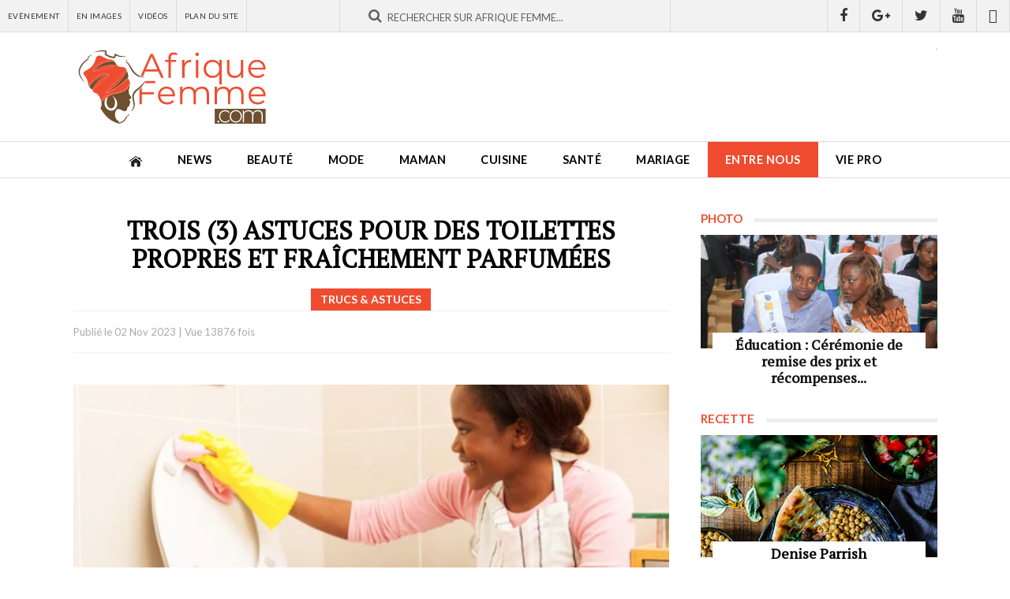

--- FILE ---
content_type: text/html; charset=utf-8
request_url: https://afriquefemme.com/fr/entre-nous/trucs-astuces/23861-trois-3-astuces-pour-des-toilettes-propres-et-fraichement-parfumees
body_size: 13232
content:

<!DOCTYPE HTML>
<html lang="fr-fr" dir="ltr"  data-config='{"twitter":0,"plusone":0,"facebook":0,"style":"2018"}'>

<head>
	<meta http-equiv="X-UA-Compatible" content="IE=edge">
	<meta name="HandheldFriendly" content="True" />
	<meta name="viewport" content="width=device-width, initial-scale=1.0, maximum-scale=1.0, user-scalable=no" />
	<meta name="apple-mobile-web-app-capable" content="yes">
	<meta name="apple-mobile-web-app-status-bar-style" content="white">
	<meta name="format-detection" content="telephone=no">
	<link rel="icon" type="image/png" sizes="32x32" href="/templates/af/favicon-32x32.png?v=476YdqGwyN">
	<link rel="icon" type="image/png" sizes="16x16" href="/templates/af/favicon-16x16.png?v=476YdqGwyN">
	<link rel="manifest" href="/templates/af/site.webmanifest?v=476YdqGwyN">
	<link rel="mask-icon" href="/templates/af/safari-pinned-tab.svg?v=476YdqGwyN" color="#5bbad5">
	<link rel="shortcut icon" href="/templates/af/favicon.ico?v=476YdqGwyN">
	<meta name="apple-mobile-web-app-title" content="Afrique Femme">
	<meta name="application-name" content="Afrique Femme">
	<meta name="msapplication-TileColor" content="#da532c">
	<meta name="theme-color" content="#ffffff">
	<link rel="apple-touch-icon" sizes="180x180" href="/templates/af/apple-touch-icon.png?v=476YdqGwyN">
	<link rel="apple-touch-icon-precomposed" href="/templates/af/apple-touch-icon.png">	

	<meta charset="utf-8" />
	<base href="https://afriquefemme.com/fr/entre-nous/trucs-astuces/23861-trois-3-astuces-pour-des-toilettes-propres-et-fraichement-parfumees" />
	<meta name="keywords" content="beauté afrique, beauté africaine, Maman afrique, Maman africaine, Femmes leaders afrique, Femmes leaders africaine, Mariage afrique, Mariage africaine, Vidéos femme afrique, Vidéos femme africaine, Maquillage afrique, Maquillage africaine, assiette afrique, assiette africaine, cusine afrique, cusine africaine" />
	<meta name="description" content="Maintenir des toilettes propres et qui sentent bon est essentiel pour créer un environnement agréable dans votre maison. Dans cet article, nous vous présento..." />
	<title>Trois (3) astuces pour des toilettes propres et fraîchement parfumées - afriquefemme.com</title>
	<link href="/templates/af/favicon.ico" rel="shortcut icon" type="image/vnd.microsoft.icon" />
	<link href="/media/cck/css/cck.css" rel="stylesheet" />
	<link href="https://afriquefemme.com/media/joomgallery/css/joom_settings.css" rel="stylesheet" />
	<link href="https://afriquefemme.com/media/joomgallery/css/joomgallery.css" rel="stylesheet" />
	<script src="/media/jui/js/jquery.min.js?46f6606883020ede1e86c533ac2692db"></script>
	<script src="/media/jui/js/jquery-noconflict.js?46f6606883020ede1e86c533ac2692db"></script>
	<script src="/media/jui/js/jquery-migrate.min.js?46f6606883020ede1e86c533ac2692db"></script>
	<script src="/media/cck/js/cck.core-3.18.2.min.js"></script>
	<script>
JCck.Core.baseURI = "";JCck.Core.sourceURI = "https://afriquefemme.com";
	</script>
	<meta property="fb:app_id" content="271086940251342" />
	<meta property="fb:admins" content="1545380076,1667417734,1305191286,100001050979960,576901556,100001220619613" />
	<meta name="twitter:title" content="Trois (3) astuces pour des toilettes propres et fraîchement parfumées"/>
	<meta name="twitter:card" content="summary_large_image"/>
	<meta name="twitter:site" content="@afriquefemme"/>
	<meta name="twitter:creator" content="@afriquefemme"/>
	<meta name="twitter:url" content="https://afriquefemme.com/fr/entre-nous/trucs-astuces/23861-trois-3-astuces-pour-des-toilettes-propres-et-fraichement-parfumees"/>
	<meta name="twitter:description" content="Maintenir des toilettes propres et qui sentent bon est essentiel pour créer un environn..."/>
	<meta name="twitter:image" content="https://afriquefemme.com/images/posts/23861/_thumb1/toilettes.png"/>
	<meta property="og:title" content="Trois (3) astuces pour des toilettes propres et fraîchement parfumées"/>
	<meta property="og:type" content="article"/>
	<meta property="og:email" content="info@afriquefemme.com" />
	<meta property="og:url" content="https://afriquefemme.com/fr/entre-nous/trucs-astuces/23861-trois-3-astuces-pour-des-toilettes-propres-et-fraichement-parfumees"/>
	<meta property="og:image" content="https://afriquefemme.com/images/posts/23861/_thumb1/toilettes.png"/>
	<meta property="og:description" content="Maintenir des toilettes propres et qui sentent bon est essentiel pour créer un environn..."/>



<!-- Start: GPT Sync  Single News + Sidebar -->
<script type='text/javascript'>
 (function() {
   var useSSL = 'https:' == document.location.protocol;
   var src = (useSSL ? 'https:' : 'http:') + '//www.googletagservices.com/tag/js/gpt.js'; 
   document.write('<scr' + 'ipt src="' + src + '"></scr' + 'ipt>');
})(); 
</script>

<script type="text/javascript">
    googletag.cmd.push(function() {
    
    var mapping1 = googletag.sizeMapping().
    addSize([1024, 0], [[1100, 300], [970, 90], [728, 90]]).
    addSize([980, 0], [[970, 90], [728, 90]]).
    addSize([640, 0], [728, 90]). 
    addSize([0, 0], [320, 50]). 
    build();

    var mapping2 = googletag.sizeMapping().
    addSize([1024, 0], [728, 90]). 
    addSize([980, 0], [728, 90]). 
    addSize([640, 0], [468, 60]). 
    addSize([0, 0], [320, 50]). 
    build();


    var mapping3 = googletag.sizeMapping().
    addSize([1024, 0], [0, 00]). 
    addSize([980, 0], [0, 00]). 
    addSize([640, 0], [0, 00]). 
    addSize([0, 0], [0, 0]). 
    build();

    var  mapping4 = googletag.sizeMapping().
    addSize([1024, 0], [300, 600]). 
    addSize([980, 0], [300, 600]). 
    addSize([640, 0], [300, 250]). 
    addSize([0, 0], [200, 200]). 
    build();

    var mapping5 = googletag.sizeMapping().
    addSize([1024, 0], [1, 1]). 
    addSize([980, 0], [1, 1]). 
    addSize([640, 0], []). 
    addSize([0, 0], []). 
    build();

    var mapping6 = googletag.sizeMapping().
    addSize([1024, 0], [600, 500]). 
    addSize([980, 0], [600, 500]). 
    addSize([640, 0], [600, 500]). 
    addSize([0, 0], [320, 480]). 
    build();

    var mapping7 = googletag.sizeMapping().
    addSize([1024, 0], [300, 250]). 
    addSize([980, 0], [300, 250]). 
    addSize([640, 0], [300, 250]). 
    addSize([0, 0], [200, 200]). 
    build();
        
    var gptadslots = [];

    //Adslot 0 declaration
    gptadslots[1] = googletag.defineSlot('/2760456/Afriquefemme.com_RG_ATF_Top_728x90', [[728, 90], [468, 60], [320, 50]], 'div-gpt-ad-1535711022344-0').defineSizeMapping(mapping2).addService(googletag.pubads());

    //Adslot 1 declaration
    gptadslots[2] = googletag.defineSlot('/2760456/Afriquefemme.com_Inner_Page_BTF_Middle_728x9', [[728, 90], [468, 60], [320, 50]], 'div-gpt-ad-1535711022344-1').defineSizeMapping(mapping3).addService(googletag.pubads());

    //Adslot 2 declaration
    gptadslots[3] = googletag.defineSlot('/2760456/Afriquefemme.com_Inner_Page_BTF_Bottom_728x9', [[728, 90], [468, 60], [320, 50]], 'div-gpt-ad-1535711022344-2').defineSizeMapping(mapping2).addService(googletag.pubads());

    //Adslot 3 declaration
    gptadslots[4] = googletag.defineSlot('/2760456/Afriquefemme.com_Inner_Page_BTF_Middle_1100x300', [[1100, 300], [970, 90], [728, 90], [320, 50]], 'div-gpt-ad-1535711022344-3').defineSizeMapping(mapping3).addService(googletag.pubads());

    //Adslot 4 declaration
    gptadslots[5] = googletag.defineSlot('/2760456/Afriquefemme.com_Inner_Page_BTF_Bottom_1100x300', [[1100, 300], [970, 90], [728, 90], [320, 50]], 'div-gpt-ad-1535711022344-4').defineSizeMapping(mapping3).addService(googletag.pubads());

    //Adslot 5 declaration
    gptadslots[6] = googletag.defineSlot('/2760456/Afriquefemme.com_RG_BTF_Right_300x600', [[300, 600], [300, 250], [200, 200]], 'div-gpt-ad-1535711022344-5').defineSizeMapping(mapping4).addService(googletag.pubads());

    //Adslot 6 declaration
    gptadslots[7] = googletag.defineSlot('/2760456/Afriquefemme_com_Inner_page_Habillage', [1, 1], 'div-gpt-ad-1535711022344-6').defineSizeMapping(mapping5).addService(googletag.pubads());

    //Adslot 7 declaration
    gptadslots[8] = googletag.defineSlot('/2760456/Afriquefemme_com_Inner_page_Intro_1x1', [[600, 500], [320, 480]], 'div-gpt-ad-1535711022344-7').defineSizeMapping(mapping6).addService(googletag.pubads());

    //Adslot 8 declaration
    gptadslots[9] = googletag.defineSlot('/2760456/Afriquefemme.com_RG_BTF_Right_300x250', [[300, 250], [200, 200]], 'div-gpt-ad-1535711022344-8').defineSizeMapping(mapping7).addService(googletag.pubads());


    googletag.pubads().enableSyncRendering();
    googletag.pubads().collapseEmptyDivs();
    googletag.pubads().setCentering(true);
    googletag.enableServices();
 });
</script>



<link rel="stylesheet" href="/templates/af/styles/2018/css/theme.css">
<link rel="stylesheet" href="/templates/af/css/custom.css">

<link rel="stylesheet" href="https://d1azc1qln24ryf.cloudfront.net/114779/Socicon/style-cf.css?9ukd8d">

<script src="/templates/af/warp/vendor/uikit/js/uikit.js"></script>
<script src="/templates/af/warp/vendor/uikit/js/components/parallax.js"></script>
<script src="/templates/af/warp/vendor/uikit/js/components/sticky.js"></script>
<script src="/templates/af/warp/vendor/uikit/js/components/lightbox.js"></script>
<script src="/templates/af/js/theme.js"></script>

<script type='text/javascript' src='//platform-api.sharethis.com/js/sharethis.js#property=5bd31b15084b9d001130e4a8&product=inline-share-buttons' async='async'></script>
<!-- Google tag (gtag.js) -->
<script async src="https://www.googletagmanager.com/gtag/js?id=G-DZ23SE7QH4"></script>
<script>
  window.dataLayer = window.dataLayer || [];
  function gtag(){dataLayer.push(arguments);}
  gtag('js', new Date());

  gtag('config', 'G-DZ23SE7QH4');
</script>
</head>

<body class="tm-isblog ">
<div class="content">	
			<div id="tm-topbar" class="tm-topbar uk-clearfix topbar-red wpad uk-hidden-small">
			<div class="tm-topbar-wrapper">
				<div class="">
<div id="af-topbar" class="topbar-content uk-hidden-small">
	<div class="uk-grid uk-grid-small">

					
		<div id="topbar-menu" class="uk-width-small-1-3">
			<div class="uk-panel uk-clearfix">
				<ul class="uk-navbar-nav">
											<li><a href="/fr/news/agenda">Evènement</a></li>
											<li><a href="/fr/news/photos">En Images</a></li>
											<li><a href="/fr/news/videos">Vidéos</a></li>
											<li><a href="/fr/plan-du-site">Plan du site</a></li>
									</ul>
			</div>
		</div>
			

		<div id="topbar-search" class="uk-width-small-1-3">
			<div class="uk-panel"><div class="uk-form uk-search-top-form">
    <div class="uk-form-row">
		<div class="typeahead-container control-group">
			<span class="typeahead-query controls">		
				<form id="search-870-696571a03c805" class="uk-search-form" action="/fr/entre-nous/trucs-astuces" method="post">
				<div class="uk-form-icon uk-width-1-1">
    				<i class="uk-icon-search"></i>
					<input id="afsearch" class="uk-width-1-1" type="text" maxlength="100" name="searchword" placeholder="Rechercher sur Afrique Femme...">
					<input type="hidden" name="task"   value="search">
					<input type="hidden" name="option" value="com_search">
					<input type="hidden" name="Itemid" value="1167">					
				</div>
				</form>
			</span>
		</div>
    </div>
</div></div>
		</div>
		<div id="topbar-social" class="uk-width-small-1-3 uk-text-right">
			<div class="uk-panel"><a href="https://www.facebook.com/AfriqueFemme" title="Retrouvez nous sur Facebook" class="uk-icon uk-icon-facebook" target="_blank"></a><a href="https://plus.google.com/110574840778150316054/posts" title="Suivez nous sur Google+" class="uk-icon uk-icon-google-plus" target="_blank"></a><a href="https://twitter.com/afriquefemme" title="Suivez nous sur Twitter" class="uk-icon uk-icon-twitter" target="_blank"></a><a href="https://www.youtube.com/c/AfriqueFemme" title="Abonnez vous à notre chaine Youtube" class="uk-icon uk-icon-youtube" target="_blank"></a><a href="https://www.dailymotion.com/afriquefemmetv" title="Retrouvez-nous sur Dailymotion" class="uk-icon uk-icon-dailymotion" target="_blank"></a></div>
		</div>		
	</div>
</div></div>			</div>
		</div>
	
		<div id="tm-headerbar" class="tm-headerbar uk-clearfix uk-hidden-small ">
		<div class="uk-container uk-container-center uk-clearfix">
						<a title="Afrique Femme - Le site de la Femme Africaine" class="tm-logo" href="https://afriquefemme.com">
	<img src="/images/_interface/logo-afrique-femme.svg" width="250" height="84" alt="Afrique Femme" /></a>
									<div class="headerbar-right"><!-- Afriquefemme.com_Inner_Page_ATF_Top_728x90-->
	<div class="uk-display-block uk-text-center">
		<div id='div-gpt-ad-1535711022344-0'>
			<script type='text/javascript'>
				googletag.display('div-gpt-ad-1535711022344-0');
			</script>
		</div>
	</div>
	<!-- End AdSlot 0 --></div>
					</div>
	</div>
	
		<nav id="menubar" class="tm-navbar uk-navbar sticky-top" data-uk-sticky="{clsactive:'is_stuck'}">
		<div class="uk-container uk-container-center">
							<ul class="uk-navbar-nav uk-hidden-small"><li><a href="/fr/"><img src="/images/_interface/icon-home.png" alt="Accueil"/></a></li><li class="uk-parent" data-uk-dropdown="{'preventflip':'y'}" aria-haspopup="true" aria-expanded="false"><a href="/fr/news">News</a><div class="uk-dropdown uk-dropdown-navbar uk-dropdown-width-1"><div class="uk-grid uk-dropdown-grid"><div class="uk-width-1-1"><ul class="uk-nav uk-nav-navbar"><li><a href="/fr/news/actualites">Actualités</a></li><li><a href="/fr/news/a-l-ecran">A l'écran</a></li><li><a href="/fr/news/photos">Photos</a></li><li><a href="/fr/news/videos">Vidéos</a></li><li><a href="/fr/news/agenda">Agenda</a></li></ul></div></div></div></li><li class="uk-parent" data-uk-dropdown="{'preventflip':'y'}" aria-haspopup="true" aria-expanded="false"><a href="/fr/beaute">Beauté</a><div class="uk-dropdown uk-dropdown-navbar uk-dropdown-width-1"><div class="uk-grid uk-dropdown-grid"><div class="uk-width-1-1"><ul class="uk-nav uk-nav-navbar"><li><a href="/fr/beaute/maquillage">Maquillage</a></li><li><a href="/fr/beaute/soins-visage-corps">Soins Visage &amp; Corps</a></li><li><a href="/fr/beaute/cheveux">Cheveux</a></li><li><a href="/fr/beaute/coiffure">Modèle de coiffure</a></li></ul></div></div></div></li><li class="uk-parent" data-uk-dropdown="{'preventflip':'y'}" aria-haspopup="true" aria-expanded="false"><a href="/fr/mode">Mode</a><div class="uk-dropdown uk-dropdown-navbar uk-dropdown-width-1"><div class="uk-grid uk-dropdown-grid"><div class="uk-width-1-1"><ul class="uk-nav uk-nav-navbar"><li><a href="/fr/mode/tendances-mode">Tendances mode</a></li><li><a href="/fr/mode/bien-s-habiller">Bien s’habiller</a></li><li><a href="/fr/mode/accessoires">Accessoires</a></li><li><a href="/fr/mode/ils-font-la-mode">Ils font la mode</a></li></ul></div></div></div></li><li class="uk-parent" data-uk-dropdown="{'preventflip':'y'}" aria-haspopup="true" aria-expanded="false"><a href="/fr/maman">Maman</a><div class="uk-dropdown uk-dropdown-navbar uk-dropdown-width-1"><div class="uk-grid uk-dropdown-grid"><div class="uk-width-1-1"><ul class="uk-nav uk-nav-navbar"><li><a href="/fr/maman/desir-d-enfant">Désir d’enfant</a></li><li><a href="/fr/maman/grossesse-maternite">Grossesse &amp; Maternité </a></li><li><a href="/fr/maman/bebe">Bébé</a></li><li><a href="/fr/maman/enfant">Enfant</a></li><li><a href="/fr/maman/ado">Ado</a></li><li><a href="/fr/maman/choisir-un-prenom">Choisir un prénom</a></li></ul></div></div></div></li><li class="uk-parent" data-uk-dropdown="{'preventflip':'y'}" aria-haspopup="true" aria-expanded="false"><a href="/fr/cuisine">Cuisine</a><div class="uk-dropdown uk-dropdown-navbar uk-dropdown-width-1"><div class="uk-grid uk-dropdown-grid"><div class="uk-width-1-1"><ul class="uk-nav uk-nav-navbar"><li><a href="/fr/cuisine/l-equilibre-dans-mon-assiette">L'équilibre dans mon assiette</a></li><li><a href="/fr/cuisine/nos-recettes">Nos recettes</a></li></ul></div></div></div></li><li class="uk-parent" data-uk-dropdown="{'preventflip':'y'}" aria-haspopup="true" aria-expanded="false"><a href="/fr/sante">Santé</a><div class="uk-dropdown uk-dropdown-navbar uk-dropdown-width-1"><div class="uk-grid uk-dropdown-grid"><div class="uk-width-1-1"><ul class="uk-nav uk-nav-navbar"><li><a href="/fr/sante/bien-etre">Bien être</a></li><li><a href="/fr/sante/nutrition">Nutrition</a></li><li><a href="/fr/sante/sexualite">Sexualité</a></li><li><a href="/fr/sante/forme-sport">Forme-Sport</a></li><li><a href="/fr/sante/allodocteur">AlloDocteur</a></li></ul></div></div></div></li><li class="uk-parent" data-uk-dropdown="{'preventflip':'y'}" aria-haspopup="true" aria-expanded="false"><a href="/fr/mariage">Mariage</a><div class="uk-dropdown uk-dropdown-navbar uk-dropdown-width-1"><div class="uk-grid uk-dropdown-grid"><div class="uk-width-1-1"><ul class="uk-nav uk-nav-navbar"><li><a href="/fr/mariage/tout-savoir">Tout savoir…</a></li><li><a href="/fr/mariage/organisation-mariage">Organisation Mariage</a></li><li><a href="/fr/mariage/robe-accessoires-beaute">Robe, accessoires &amp; beauté</a></li><li><a href="/fr/mariage/si-je-suis-invitee">Si je suis invitée…</a></li><li><a href="/fr/mariage/vie-de-couple">Vie de couple</a></li></ul></div></div></div></li><li class="uk-parent uk-active" data-uk-dropdown="{'preventflip':'y'}" aria-haspopup="true" aria-expanded="false"><a href="/fr/entre-nous">Entre nous</a><div class="uk-dropdown uk-dropdown-navbar uk-dropdown-width-1"><div class="uk-grid uk-dropdown-grid"><div class="uk-width-1-1"><ul class="uk-nav uk-nav-navbar"><li><a href="/fr/entre-nous/histoires-vecues">Histoires vécues</a></li><li><a href="/fr/entre-nous/confidences">Confidences</a></li><li class="uk-active"><a href="/fr/entre-nous/trucs-astuces">Trucs &amp; Astuces</a></li></ul></div></div></div></li><li class="uk-parent" data-uk-dropdown="{'preventflip':'y'}" aria-haspopup="true" aria-expanded="false"><a href="/fr/vie-pro">Vie pro</a><div class="uk-dropdown uk-dropdown-navbar uk-dropdown-width-1"><div class="uk-grid uk-dropdown-grid"><div class="uk-width-1-1"><ul class="uk-nav uk-nav-navbar"><li><a href="/fr/vie-pro/african-woman-2-0">African Woman 2.0</a></li><li><a href="/fr/vie-pro/femmes-leaders">Femmes leaders</a></li><li><a href="/fr/vie-pro/travail">Travail</a></li><li><a href="/fr/vie-pro/finances">Finances</a></li><li><a href="/fr/vie-pro/vos-droits">Vos droits</a></li><li><a href="/fr/vie-pro/voyage">Voyage</a></li></ul></div></div></div></li></ul>			
							<a href="#offcanvas" class="uk-navbar-toggle uk-visible-small" data-uk-offcanvas></a>
			
						<div class="uk-navbar-content uk-navbar-center uk-visible-small"><a class="tm-logo-small" href="https://afriquefemme.com">
	<img src="/images/_interface/logo-afrique-femme.svg" width="250" height="84" alt="Afrique Femme" /></a></div>
					</div>		
	</nav>
	
		

	
	
			<div class="uk-container uk-container-center wrapper-site">
			<div id="tm-middle" class="tm-middle uk-grid" data-uk-grid-match data-uk-grid-margin>

										<div class="tm-main uk-width-medium-1-1">

						
												<main id="tm-content" class="tm-content">

							
							<div id="system-message-container">
</div>

<div class="item-page" itemscope itemtype="https://schema.org/Article">
	<meta itemprop="inLanguage" content="fr-FR" />


	
	
	<div itemprop="articleBody">
		
<div id="fb-root"></div>
				<script>(function(d, s, id) {
				  var js, fjs = d.getElementsByTagName(s)[0];
				  if (d.getElementById(id)) {return;}
				  js = d.createElement(s); js.id = id;
				  js.src = "//connect.facebook.net/fr_FR/all.js#xfbml=1&appId=271086940251342";
				  fjs.parentNode.insertBefore(js, fjs);
				}(document, 'script', 'facebook-jssdk'));</script><script src="//platform.twitter.com/widgets.js" type="text/javascript"></script><script type="text/javascript">window.___gcfg = {lang: \'' . fr-FR . '\'};(function() {var po = document.createElement(\'script\'); po.type = \'text/javascript\'; po.async = true;po.src = \'https://apis.google.com/js/plusone.js\';var s = document.getElementsByTagName(\'script\')[0]; s.parentNode.insertBefore(po, s);})();</script><script type="text/javascript">(function() {var po = document.createElement('script'); po.type = 'text/javascript'; po.async = true;po.src = 'https://apis.google.com/js/plusone.js';var s = document.getElementsByTagName('script')[0]; s.parentNode.insertBefore(po, s);})();</script>	
	

	

	

<div id="post-page" class="post-article">

	<div class="page-top-title uk-hidden" data-uk-parallax="{ opacity : '1,0', viewport : '0.8', velocity : '0.2'}">
		<div class="page-top-title-wrapper"><div class="breadcrumbs">
<span class="showHere">Vous êtes ici: </span><a href="/fr/" class="pathway">Accueil</a> &gt; <a href="/fr/entre-nous" class="pathway">Entre nous</a> &gt; <a href="/fr/entre-nous/trucs-astuces" class="pathway">Trucs &amp; Astuces</a> &gt; Trois (3) astuces pour des toilettes propres et fraîchement...</div></div>
	</div>

	<div class="uk-grid-page uk-grid uk-grid-small uk-grid-margin uk-grid-match" data-uk-grid-match="{target:'.uk-panel-sidebar'}">
		
		<div class="uk-width-1-1 uk-width-small-4-6 af-main af-column-page">
			<div class="uk-panel uk-panel-sidebar">
				
				<div class="post-page-wrapper">
					
					<div class="post-top">
						
						<div class="post-title">
							<h1 class="post-title-tag">Trois (3) astuces pour des toilettes propres et fraîchement parfumées</h1>
							<div class="post-category">
								<span class="post-details-cattitle">Trucs & Astuces</span>
							</div>							
						</div>

						<div class="post-meta">
							<div class="uk-grid uk-grid-small uk-grid-margin uk-grid-match" data-uk-grid-match="{target:'.uk-panel'}">
								<div class="uk-width-1-1 uk-width-small-2-5">
									<div class="uk-panel post-meta-infos">
										Publié le <span class="post-details-created">02 Nov 2023</span> | <span class="post-details-hit">Vue 13876 fois</span>
									</div>
								</div>
								<div class="uk-width-1-1 uk-width-small-3-5">
									<div class="uk-panel uk-text-right">
										<div class="sharethis-inline-share-buttons"></div>									</div>
								</div>					
							</div>
						</div>
						
					</div>

					<div class="post-content uk-clearfix">
						<div class="post-content-wrapper">
														<div class="post-image">
								<img class="size-auto" src="https://afriquefemme.com/images/posts/23861/_thumb1/toilettes.png" alt="Trois (3) astuces pour des toilettes propres et fraîchement parfumées" />
							</div>
														<div class="post-texte uk-clearfix">
								<p>Maintenir des toilettes propres et qui sentent bon est essentiel pour créer un environnement agréable dans votre maison. Dans cet article, nous vous présentons trois astuces simples mais efficaces pour garder vos toilettes impeccables et fraîchement parfumées.</p>
<p>Suivez ces conseils pratiques et transformez vos toilettes en un espace propre et accueillant.</p>
<p><strong>1- Nettoyer régulièrement</strong></p>
<p>La première astuce pour des toilettes propres est de les nettoyer régulièrement. Utilisez un nettoyant adapté pour éliminer les taches, les résidus et les bactéries. Commencez par la cuvette, en utilisant une brosse spécialement conçue pour atteindre tous les recoins. N'oubliez pas de nettoyer également les surfaces extérieures de la cuvette, y compris les poignées et les abattants. Ensuite, nettoyez le lavabo, le robinet et les autres surfaces avec un désinfectant approprié. Terminez en passant une lingette désinfectante sur le sol autour des toilettes.</p>
<div style="float:left;margin:15px 20px 15px 0px;"><!-- Afriquefemme.com_RG_BTF_Right_300x250 --><div id="div-gpt-ad-1535711022344-8"><script type="text/javascript">googletag.display("div-gpt-ad-1535711022344-8");</script></div><!-- End AdSlot 8 --></div><p><strong>2- Utiliser des produits désodorisants</strong></p>
<p>Pour garder vos toilettes qui sentent bon, utilisez régulièrement des produits désodorisants. Vous pouvez opter pour des blocs désodorisants suspendus dans la cuvette ou des pastilles désodorisantes placées dans le réservoir d'eau. Ces produits libèrent progressivement un parfum agréable à chaque chasse d'eau, laissant vos toilettes fraîches et parfumées.</p>
<p><strong>3- Ventiler l'espace</strong></p>
<p>La ventilation est une étape essentielle pour éviter les odeurs désagréables dans les toilettes. Assurez-vous d'avoir une bonne circulation d'air ou ouvrez tout simplement les fenêtres de vos toilettes pour les aerer. Cela permettra de minimiser l'humidité et de prévenir l'apparition de mauvaises odeurs. Vous pouvez également utiliser des des bougies parfumées pour ajouter une touche supplémentaire de fraîcheur à l'atmosphère des toilettes.</p>
<p><br />Avoir des toilettes propres et qui sentent bon est à la portée de tous grâce à ces trois astuces simples. Il vous suffit de les mettre en pratique.</p>
<p> </p>							</div>


							
																					<div class="post-footer uk-clearfix">
																	<p class="post_metas mt20">
																			<strong>Ella DJIGUIMDE </strong>																				<br />					

																		</p>
															</div>
														

						</div>
					</div>

					<div class="post-comment">
													<h3 class="module-title"><span>Commentaires</span></h3>
												<div class="post-comment-wrapper">
							<div class="bt_facebook_comment"><fb:comments colorscheme="light" href="https://afriquefemme.com/fr/entre-nous/trucs-astuces/23861-trois-3-astuces-pour-des-toilettes-propres-et-fraichement-parfumees" num_posts="8" order_by="reverse_time" width="auto"></fb:comments></div>	
						</div>
						
					</div>

					<div class="af_module uk-text-center uk-display-block mt20 af-grid-item-modules">
						<div class="uk-panel uk-text-center"><!-- Afriquefemme.com_Inner_Page_BTF_Middle_728x90-->
	<div class="uk-display-block uk-text-center">
		<div id='div-gpt-ad-1535711022344-1'>
			<script type='text/javascript'>
				googletag.display('div-gpt-ad-1535711022344-1');
			</script>
		</div>
	</div>
	<!-- End AdSlot 1 --></div>
					</div>					

															<div class="post-related">
													<h3 class="module-title"><span>Articles similaires</span></h3>
												<div class="post-related-wrapper">
							<div class="uk-grid-related uk-grid uk-grid-small uk-grid-margin uk-grid-match" data-uk-grid-match="{target:'.uk-panel'}">
																	<div class="uk-related-item uk-width-1-1 uk-width-small-1-2">
										<div class="uk-panel">
											<a href="/fr/entre-nous/trucs-astuces/26625-5-astuces-pour-organiser-les-fetes-sans-stress-inutile" title="6 astuces pratiques pour simplifier votre quotidien et mieux profiter de chaque journée">
												<div class="af-related-image">
													<div class="uk-cover" style="background-image: url('/images/posts/26625/jygvb3.jpg');">
														<img class="size-auto" src="https://afriquefemme.com/images/_interface/af_placeholder_photo.png" alt="6 astuces pratiques pour simplifier votre quotidien et mieux profiter de chaque journée" />
													</div>
												</div>
												<div class="af-related-texte">
													<h2>6 astuces pratiques pour simplifier votre quotidien et mieux profiter de chaque journée</h2>
													<div class="af-related-meta">
														<span class="post-related-cattitle"><i class="uk-icon uk-icon-bars"></i> Trucs & Astuces</span>
														<span class="post-related-created"><i class="uk-icon uk-icon-calendar"></i> 22 Déc 2025</span>
														<span class="post-related-hit"><i class="uk-icon uk-icon-eye"></i> 849 fois</span>
													</div>
												</div>
											</a>
										</div>
									</div>
																	<div class="uk-related-item uk-width-1-1 uk-width-small-1-2">
										<div class="uk-panel">
											<a href="/fr/entre-nous/trucs-astuces/26615-comment-organiser-un-demenagement-international-en-afrique-sans-stress" title="Comment organiser un déménagement international en Afrique sans stress">
												<div class="af-related-image">
													<div class="uk-cover" style="background-image: url('/images/posts/26615/jeudi-3.jpg');">
														<img class="size-auto" src="https://afriquefemme.com/images/_interface/af_placeholder_photo.png" alt="Comment organiser un déménagement international en Afrique sans stress" />
													</div>
												</div>
												<div class="af-related-texte">
													<h2>Comment organiser un déménagement international en Afrique sans stress</h2>
													<div class="af-related-meta">
														<span class="post-related-cattitle"><i class="uk-icon uk-icon-bars"></i> Trucs & Astuces</span>
														<span class="post-related-created"><i class="uk-icon uk-icon-calendar"></i> 18 Déc 2025</span>
														<span class="post-related-hit"><i class="uk-icon uk-icon-eye"></i> 1053 fois</span>
													</div>
												</div>
											</a>
										</div>
									</div>
																	<div class="uk-related-item uk-width-1-1 uk-width-small-1-2">
										<div class="uk-panel">
											<a href="/fr/entre-nous/trucs-astuces/26603-creer-un-budget-familial-l-outil-ultime-pour-maitriser-vos-depenses-et-epargner" title="Créer un budget familial : L’outil ultime pour maîtriser vos dépenses et épargner">
												<div class="af-related-image">
													<div class="uk-cover" style="background-image: url('/images/posts/26603/lundi-3.jpg');">
														<img class="size-auto" src="https://afriquefemme.com/images/_interface/af_placeholder_photo.png" alt="Créer un budget familial : L’outil ultime pour maîtriser vos dépenses et épargner" />
													</div>
												</div>
												<div class="af-related-texte">
													<h2>Créer un budget familial : L’outil ultime pour maîtriser vos dépenses et épargner</h2>
													<div class="af-related-meta">
														<span class="post-related-cattitle"><i class="uk-icon uk-icon-bars"></i> Trucs & Astuces</span>
														<span class="post-related-created"><i class="uk-icon uk-icon-calendar"></i> 15 Déc 2025</span>
														<span class="post-related-hit"><i class="uk-icon uk-icon-eye"></i> 1218 fois</span>
													</div>
												</div>
											</a>
										</div>
									</div>
																	<div class="uk-related-item uk-width-1-1 uk-width-small-1-2">
										<div class="uk-panel">
											<a href="/fr/entre-nous/trucs-astuces/26600-organisation-7-astuces-simples-pour-gagner-1-heure-par-jour" title="Organisation : 7 astuces simples pour gagner 1 heure par jour">
												<div class="af-related-image">
													<div class="uk-cover" style="background-image: url('/images/posts/26600/time.jpg');">
														<img class="size-auto" src="https://afriquefemme.com/images/_interface/af_placeholder_photo.png" alt="Organisation : 7 astuces simples pour gagner 1 heure par jour" />
													</div>
												</div>
												<div class="af-related-texte">
													<h2>Organisation : 7 astuces simples pour gagner 1 heure par jour</h2>
													<div class="af-related-meta">
														<span class="post-related-cattitle"><i class="uk-icon uk-icon-bars"></i> Trucs & Astuces</span>
														<span class="post-related-created"><i class="uk-icon uk-icon-calendar"></i> 12 Déc 2025</span>
														<span class="post-related-hit"><i class="uk-icon uk-icon-eye"></i> 1135 fois</span>
													</div>
												</div>
											</a>
										</div>
									</div>
																	<div class="uk-related-item uk-width-1-1 uk-width-small-1-2">
										<div class="uk-panel">
											<a href="/fr/entre-nous/trucs-astuces/26570-maison-10-astuces-naturelles-de-grand-mere-pour-nettoyer-sans-produits-chimique" title="Maison : 10 astuces naturelles de grand-mère pour nettoyer sans produits chimique">
												<div class="af-related-image">
													<div class="uk-cover" style="background-image: url('/images/posts/26570/mmm.jpg');">
														<img class="size-auto" src="https://afriquefemme.com/images/_interface/af_placeholder_photo.png" alt="Maison : 10 astuces naturelles de grand-mère pour nettoyer sans produits chimique" />
													</div>
												</div>
												<div class="af-related-texte">
													<h2>Maison : 10 astuces naturelles de grand-mère pour nettoyer sans produits chimique</h2>
													<div class="af-related-meta">
														<span class="post-related-cattitle"><i class="uk-icon uk-icon-bars"></i> Trucs & Astuces</span>
														<span class="post-related-created"><i class="uk-icon uk-icon-calendar"></i> 03 Déc 2025</span>
														<span class="post-related-hit"><i class="uk-icon uk-icon-eye"></i> 1516 fois</span>
													</div>
												</div>
											</a>
										</div>
									</div>
																	<div class="uk-related-item uk-width-1-1 uk-width-small-1-2">
										<div class="uk-panel">
											<a href="/fr/entre-nous/trucs-astuces/26553-tout-savoir-sur-la-sauce-soja-bienfaits-et-astuces-d-utilisation" title="Tout savoir sur la sauce soja : bienfaits et astuces d’utilisation">
												<div class="af-related-image">
													<div class="uk-cover" style="background-image: url('/images/posts/26553/kkpmmkllll.jpg');">
														<img class="size-auto" src="https://afriquefemme.com/images/_interface/af_placeholder_photo.png" alt="Tout savoir sur la sauce soja : bienfaits et astuces d’utilisation" />
													</div>
												</div>
												<div class="af-related-texte">
													<h2>Tout savoir sur la sauce soja : bienfaits et astuces d’utilisation</h2>
													<div class="af-related-meta">
														<span class="post-related-cattitle"><i class="uk-icon uk-icon-bars"></i> Trucs & Astuces</span>
														<span class="post-related-created"><i class="uk-icon uk-icon-calendar"></i> 28 Nov 2025</span>
														<span class="post-related-hit"><i class="uk-icon uk-icon-eye"></i> 1631 fois</span>
													</div>
												</div>
											</a>
										</div>
									</div>
															</div>				
						</div>
					</div>
					
															<div class="post-related">
						<h3 class="module-title"><span>A Voir aussi</span></h3>
						<div class="post-related-wrapper">
							<div class="uk-grid-related uk-grid uk-grid-small uk-grid-margin uk-grid-match" data-uk-grid-match="{target:'.uk-panel'}">
																	<div class="uk-related-item uk-width-1-1 uk-width-small-1-2">
										<div class="uk-panel">
											<a href="/fr/sante/nutrition/26684-quel-sucre-choisir-pour-les-diabetiques-options-saines-et-conseils-pratiques" title="Quel sucre choisir pour les diabétiques : options saines et conseils pratiques">
												<div class="af-related-image">
													<div class="uk-cover" style="background-image: url('/images/posts/26684/hhkkpppppp.jpg');">
														<img class="size-auto" src="https://afriquefemme.com/images/_interface/af_placeholder_photo.png" alt="Quel sucre choisir pour les diabétiques : options saines et conseils pratiques" />
													</div>
												</div>
												<div class="af-related-texte">
													<h2>Quel sucre choisir pour les diabétiques : options saines et conseils pratiques</h2>
													<div class="af-related-meta">
														<span class="post-related-cattitle"><i class="uk-icon uk-icon-bars"></i> Nutrition</span>
														<span class="post-related-created"><i class="uk-icon uk-icon-calendar"></i> 12 Jan 2026</span>
														<span class="post-related-hit"><i class="uk-icon uk-icon-eye"></i> 403 fois</span>
													</div>
												</div>
											</a>
										</div>
									</div>
																	<div class="uk-related-item uk-width-1-1 uk-width-small-1-2">
										<div class="uk-panel">
											<a href="/fr/maman/grossesse-maternite/26683-fertilite-et-stress-comment-la-pression-de-performance-affecte-votre-grossesse" title="Fertilité et stress : comment la pression de performance affecte votre grossesse">
												<div class="af-related-image">
													<div class="uk-cover" style="background-image: url('/images/posts/26683/pers.jpg');">
														<img class="size-auto" src="https://afriquefemme.com/images/_interface/af_placeholder_photo.png" alt="Fertilité et stress : comment la pression de performance affecte votre grossesse" />
													</div>
												</div>
												<div class="af-related-texte">
													<h2>Fertilité et stress : comment la pression de performance affecte votre grossesse</h2>
													<div class="af-related-meta">
														<span class="post-related-cattitle"><i class="uk-icon uk-icon-bars"></i> Grossesse & Maternité</span>
														<span class="post-related-created"><i class="uk-icon uk-icon-calendar"></i> 12 Jan 2026</span>
														<span class="post-related-hit"><i class="uk-icon uk-icon-eye"></i> 360 fois</span>
													</div>
												</div>
											</a>
										</div>
									</div>
																	<div class="uk-related-item uk-width-1-1 uk-width-small-1-2">
										<div class="uk-panel">
											<a href="/fr/mariage/vie-de-couple/26682-manipulation-emotionnelle-dans-le-couple-reconnaitre-les-signes-et-se-proteger" title="Manipulation émotionnelle dans le couple : reconnaître les signes et se protéger">
												<div class="af-related-image">
													<div class="uk-cover" style="background-image: url('/images/posts/26682/hhklpppppp.jpg');">
														<img class="size-auto" src="https://afriquefemme.com/images/_interface/af_placeholder_photo.png" alt="Manipulation émotionnelle dans le couple : reconnaître les signes et se protéger" />
													</div>
												</div>
												<div class="af-related-texte">
													<h2>Manipulation émotionnelle dans le couple : reconnaître les signes et se protéger</h2>
													<div class="af-related-meta">
														<span class="post-related-cattitle"><i class="uk-icon uk-icon-bars"></i> Vie de couple</span>
														<span class="post-related-created"><i class="uk-icon uk-icon-calendar"></i> 12 Jan 2026</span>
														<span class="post-related-hit"><i class="uk-icon uk-icon-eye"></i> 296 fois</span>
													</div>
												</div>
											</a>
										</div>
									</div>
																	<div class="uk-related-item uk-width-1-1 uk-width-small-1-2">
										<div class="uk-panel">
											<a href="/fr/vie-pro/travail/26681-les-3-erreurs-de-communication-non-verbale-qui-affaiblissent-votre-autorite-au-travail" title="Les 3 erreurs de communication non verbale qui affaiblissent votre autorité au travail">
												<div class="af-related-image">
													<div class="uk-cover" style="background-image: url('/images/posts/26681/opl-31x1.jpg');">
														<img class="size-auto" src="https://afriquefemme.com/images/_interface/af_placeholder_photo.png" alt="Les 3 erreurs de communication non verbale qui affaiblissent votre autorité au travail" />
													</div>
												</div>
												<div class="af-related-texte">
													<h2>Les 3 erreurs de communication non verbale qui affaiblissent votre autorité au travail</h2>
													<div class="af-related-meta">
														<span class="post-related-cattitle"><i class="uk-icon uk-icon-bars"></i> Travail</span>
														<span class="post-related-created"><i class="uk-icon uk-icon-calendar"></i> 12 Jan 2026</span>
														<span class="post-related-hit"><i class="uk-icon uk-icon-eye"></i> 298 fois</span>
													</div>
												</div>
											</a>
										</div>
									</div>
															</div>				
						</div>
					</div>
					

					<div class="af_module uk-text-center uk-display-block mt20 af-grid-item-modules">
						<div class="uk-panel uk-text-center"><!-- Afriquefemme.com_Inner_Page_BTF_Bottom_728x90-->
	<div class="uk-display-block uk-text-center">
		<div id='div-gpt-ad-1535711022344-2'>
			<script type='text/javascript'>
				googletag.display('div-gpt-ad-1535711022344-2');
			</script>
		</div>
	</div>
	<!-- End AdSlot 2 --></div>
					</div>					



				</div>

			</div>
		</div>
        <div class="uk-width-1-1 uk-width-small-2-6 af-sidebar af-column-page">
            <div class="uk-panel uk-panel-sidebar">
              
                            <div class="af-module-sidebar" >
            <div class="uk-panel uk-module-panel">
                
<div class="mod-photos af-modules">
  <div class="mod-photos-wrapper">

    <h3 class="af-module-title"><span>Photo</span></h3>

    <div class="mod-photos-wrapper">

                          <div class="uk-grid-photo-item">
              <div class="uk-panel">
                  <a class="uk-grid-photo-link" href="/fr/news/photos/education-ceremonie-de-remise-des-prix-et-recompenses-des-laureates-de-la-18e-edition-du-concours-miss-mathematique">
                      <div class="uk-cover uk-grid-photo-cover" style="background-image:url('/fr/news/photos/image?view=image&amp;format=raw&amp;type=img&amp;id=5392')">
                          <img class="size-auto uk-grid-photo-image" src="https://afriquefemme.com/images/_interface/af_placeholder_photo.png" alt="Éducation : Cérémonie de remise des prix et récompenses des lauréates de la 18e édition du concours Miss mathématique">    
                      </div>
                      <h2 class="uk-item-title">Éducation : Cérémonie de remise des prix et récompenses...</h2>
                  </a>
              </div>
          </div>


      
      
    </div>
  </div>
</div>    


            </div>
        </div>
                            <div class="af-module-sidebar" >
            <div class="uk-panel uk-module-panel">
                <div class="mod_ext_custom ">
	<div class="mod-recettes af-modules">
	<div class="mod-recettes-wrapper">
		<h3 class="af-module-title"><span>Recette</span></h3>
		<div class="mod-recette-wrapper">
			<script src="https://api.abidjan.net/js/js_pe_af_recette.js" charset="UTF-8" type="text/javascript"></script>
		</div>
	</div>
</div>	<div style="clear:both;"></div>
</div>            </div>
        </div>
                            <div class="af-module-sidebar" >
            <div class="uk-panel uk-module-panel">
                
<div class="mod-agenda af-modules">
	<div class="mod-agenda-wrapper">
		<h3 class="af-module-title"><span>Agenda</span></h3>
		<div class="mod-agenda-wrapper">

						<div class="uk-grid-events uk-grid uk-grid-small uk-grid-margin uk-grid-width-1-1">
								<div class="mod-agenda-item">
					<div class="uk-panel">
						<a href="/fr/news/agenda/26566-fiwa-2026" title="FIWA 2026">
							<div class="uk-grid uk-grid-small uk-grid-margin uk-grid-match" data-uk-grid-match="{target:'.uk-panel'}">
								<div class="uk-width-1-1 uk-width-small-1-4 mod-agenda-image">
									<div class="uk-panel"><img class="size-auto" src="https://afriquefemme.com/images/events/26566/_thumb1/528311187184093638191075764892278579839410419n.jpg" alt=""></div>
								</div>
								<div class="uk-width-1-1 uk-width-small-3-4 mod-agenda-details">
									<div class="uk-panel">
										<div class="uk-vertical-align-middle">
											<span class="mod-agenda-title">FIWA 2026</span>
											<span class="mod-agenda-date">
																																							Du 12 Fév 2026 au 14 Fév 2026																																				</span>
																							<span class="mod-agenda-location">Yanfolila ( Mali)</span>
																					</div>
									</div>
								</div>
							</div>
						</a>
					</div>
				</div>
							</div>
						
		</div>
	</div>
</div>            </div>
        </div>
                            <div class="af-module-sidebar" >
            <div class="uk-panel uk-module-panel">
                

<div class="mod_videos_listing af-modules ">
    <div class="mod_videos_listing_wrapper">
        <div class="mod_videos_listing_top uk-clearfix">
            <h3 class="af-module-title"><span>Vidéos</span></h3>           
        </div>
        <div class="uk-grid-videos uk-grid uk-grid-small uk-grid-margin uk-grid-match" data-uk-grid-match="{target:'.uk-panel'}">
                                    
            <div class="uk-grid-videos-item uk-width-1-1 uk-width-small-1-1">
                <div class="uk-panel">
                    <a class="uk-grid-videos-link" href="/fr/news/videos/video/4eme-edition-du-forum-de-l-insertion-professionnelle-by-afrique-femme">
                        <div class="uk-cover uk-grid-videos-cover uk-position-relative" style="background-image:url('https://img.youtube.com/vi/RweZm7WVp9c/hqdefault.jpg')">
                            <span class="icon-video-play"></span>
                            <img class="size-auto uk-grid-videos-image" src="https://afriquefemme.com/images/_interface/af-placeholder-rectangle.png" alt="4ème édition du Forum de l'Insertion Professionnelle By Afrique Femme">    
                        </div>
                        <h2 class="uk-item-title">4ème édition du Forum de l'Insertion Professionnelle By...</h2>
                    </a>
                </div>
            </div>
                    </div>

    </div>
</div>            </div>
        </div>
                            <div class="af-module-sidebar" >
            <div class="uk-panel uk-module-panel">
                
	<div style="margin: 10px;display: block; border: 1px solid #CCC;border-radius: 10px;padding: 10px;">
<!--<font class="style_titre_moy">Partenaire</font>-->
	<div style="display: block; width: 100%; text-align: center;">
		<a href="https://fr.jooble.org/emploi-maquillage" target="_blank" style="text-decoration: none;">
			<img src="https://fr.jooble.org/css/images/jooble_cvp.svg" border="0" width="109"><span style="display: block; clear: both; color: #4a4a4a; font-size: 14px; line-height: 1.4;">Consulter des offres d'emploi alternance mode</span>
		</a>
	</div>	
</div>            </div>
        </div>
                            <div class="af-module-sidebar" >
            <div class="uk-panel uk-module-panel">
                

	<!-- Afriquefemme.com_RG_BTF_Right_300x600 -->
	<div id='div-gpt-ad-1535711022344-5'>
		<script type='text/javascript'>
			googletag.display('div-gpt-ad-1535711022344-5');
		</script>
	</div>
	<!-- End AdSlot 5 -->

            </div>
        </div>
                            <div class="af-module-sidebar" >
            <div class="uk-panel uk-module-panel">
                
<div class="mod-afm mod-afm-mk">
	<div class="afm-wrapper">
		  <h3 class="uk-text-left"><span>Newsletter</span></h3>
          <p class="mod-afm-hint">Abonnez vous à la newsletter pour recevoir nos articles en exclusivité. C'est gratuit!</p>
          <div class="mailchimp-popup-wrapper">		
			
			<form method="POST" action="https://weblogy.activehosted.com/proc.php" id="_form_622_" class="_form _form_622 _inline-form  _dark uk-form" novalidate>
			  <input type="hidden" name="u" value="622" />
			  <input type="hidden" name="f" value="622" />
			  <input type="hidden" name="s" />
			  <input type="hidden" name="c" value="0" />
			  <input type="hidden" name="m" value="0" />
			  <input type="hidden" name="act" value="sub" />
			  <input type="hidden" name="v" value="2" />
			  <div class="_form-content">

			    <div class="_form_element  uk-form-row uk-width-1-1" >
			      <div class="_field-wrapper uk-form-controls uk-position-relative">
			        <input class="uk-width-1-1" type="text" name="fullname" placeholder="Nom et prénoms" />
			      </div>
			    </div>
			    <div class="_form_element  uk-form-row uk-width-1-1" >
			      <div class="_field-wrapper uk-form-controls uk-position-relative">
			        <input class="uk-width-1-1"  type="text" name="email" placeholder="Votre adresse email" required/>
			      </div>
			    </div>
			    <div class="_button-wrapper uk-width-1-1">
					<button id="_form_622_submit" class="_submit uk-button uk-button-large uk-width-1-1" type="submit">S&#039;abonner</button>
			    </div>
			    <div class="_clear-element"></div>
			  </div>
			  <div class="_form-thank-you" style="display:none;"></div>
			</form>
		</div>
	</div>
</div>

<script type="text/javascript">
window.cfields = [];
window._show_thank_you = function(id, message, trackcmp_url) {
  var form = document.getElementById('_form_' + id + '_'), thank_you = form.querySelector('._form-thank-you');
  form.querySelector('._form-content').style.display = 'none';
  thank_you.innerHTML = message;
  thank_you.style.display = 'block';
  if (typeof(trackcmp_url) != 'undefined' && trackcmp_url) {
    // Site tracking URL to use after inline form submission.
    _load_script(trackcmp_url);
  }
  if (typeof window._form_callback !== 'undefined') window._form_callback(id);
};
window._show_error = function(id, message, html) {
  var form = document.getElementById('_form_' + id + '_'), err = document.createElement('div'), button = form.querySelector('button'), old_error = form.querySelector('._form_error');
  if (old_error) old_error.parentNode.removeChild(old_error);
  err.innerHTML = message;
  err.className = '_error-inner _form_error _no_arrow';
  var wrapper = document.createElement('div');
  wrapper.className = '_form-inner';
  wrapper.appendChild(err);
  button.parentNode.insertBefore(wrapper, button);
  document.querySelector('[id^="_form"][id$="_submit"]').disabled = false;
  if (html) {
    var div = document.createElement('div');
    div.className = '_error-html';
    div.innerHTML = html;
    err.appendChild(div);
  }
};
window._load_script = function(url, callback) {
    var head = document.querySelector('head'), script = document.createElement('script'), r = false;
    script.type = 'text/javascript';
    script.charset = 'utf-8';
    script.src = url;
    if (callback) {
      script.onload = script.onreadystatechange = function() {
      if (!r && (!this.readyState || this.readyState == 'complete')) {
        r = true;
        callback();
        }
      };
    }
    head.appendChild(script);
};
(function() {
  if (window.location.search.search("excludeform") !== -1) return false;
  var getCookie = function(name) {
    var match = document.cookie.match(new RegExp('(^|; )' + name + '=([^;]+)'));
    return match ? match[2] : null;
  }
  var setCookie = function(name, value) {
    var now = new Date();
    var time = now.getTime();
    var expireTime = time + 1000 * 60 * 60 * 24 * 365;
    now.setTime(expireTime);
    document.cookie = name + '=' + value + '; expires=' + now + ';path=/';
  }
      var addEvent = function(element, event, func) {
    if (element.addEventListener) {
      element.addEventListener(event, func);
    } else {
      var oldFunc = element['on' + event];
      element['on' + event] = function() {
        oldFunc.apply(this, arguments);
        func.apply(this, arguments);
      };
    }
  }
  var _removed = false;
  var form_to_submit = document.getElementById('_form_622_');
  var allInputs = form_to_submit.querySelectorAll('input, select, textarea'), tooltips = [], submitted = false;

  var getUrlParam = function(name) {
    var regexStr = '[\?&]' + name + '=([^&#]*)';
    var results = new RegExp(regexStr, 'i').exec(window.location.href);
    return results != undefined ? decodeURIComponent(results[1]) : false;
  };

  for (var i = 0; i < allInputs.length; i++) {
    var regexStr = "field\\[(\\d+)\\]";
    var results = new RegExp(regexStr).exec(allInputs[i].name);
    if (results != undefined) {
      allInputs[i].dataset.name = window.cfields[results[1]];
    } else {
      allInputs[i].dataset.name = allInputs[i].name;
    }
    var fieldVal = getUrlParam(allInputs[i].dataset.name);

    if (fieldVal) {
      if (allInputs[i].type == "radio" || allInputs[i].type == "checkbox") {
        if (allInputs[i].value == fieldVal) {
          allInputs[i].checked = true;
        }
      } else {
        allInputs[i].value = fieldVal;
      }
    }
  }

  var remove_tooltips = function() {
    for (var i = 0; i < tooltips.length; i++) {
      tooltips[i].tip.parentNode.removeChild(tooltips[i].tip);
    }
      tooltips = [];
  };
  var remove_tooltip = function(elem) {
    for (var i = 0; i < tooltips.length; i++) {
      if (tooltips[i].elem === elem) {
        tooltips[i].tip.parentNode.removeChild(tooltips[i].tip);
        tooltips.splice(i, 1);
        return;
      }
    }
  };
  var create_tooltip = function(elem, text) {
    var tooltip = document.createElement('div'), arrow = document.createElement('div'), inner = document.createElement('div'), new_tooltip = {};
    if (elem.type != 'radio' && elem.type != 'checkbox') {
      tooltip.className = '_error';
      arrow.className = '_error-arrow';
      inner.className = '_error-inner';
      inner.innerHTML = text;
      tooltip.appendChild(arrow);
      tooltip.appendChild(inner);
      elem.parentNode.appendChild(tooltip);
    } else {
      tooltip.className = '_error-inner _no_arrow';
      tooltip.innerHTML = text;
      elem.parentNode.insertBefore(tooltip, elem);
      new_tooltip.no_arrow = true;
    }
    new_tooltip.tip = tooltip;
    new_tooltip.elem = elem;
    tooltips.push(new_tooltip);
    return new_tooltip;
  };
  var resize_tooltip = function(tooltip) {
    var rect = tooltip.elem.getBoundingClientRect();
    var doc = document.documentElement, scrollPosition = rect.top - ((window.pageYOffset || doc.scrollTop)  - (doc.clientTop || 0));
    if (scrollPosition < 40) {
      tooltip.tip.className = tooltip.tip.className.replace(/ ?(_above|_below) ?/g, '') + ' _below';
    } else {
      tooltip.tip.className = tooltip.tip.className.replace(/ ?(_above|_below) ?/g, '') + ' _above';
    }
  };
  var resize_tooltips = function() {
    if (_removed) return;
    for (var i = 0; i < tooltips.length; i++) {
      if (!tooltips[i].no_arrow) resize_tooltip(tooltips[i]);
    }
  };
  var validate_field = function(elem, remove) {
    var tooltip = null, value = elem.value, no_error = true;
    remove ? remove_tooltip(elem) : false;
    if (elem.type != 'checkbox') elem.className = elem.className.replace(/ ?_has_error ?/g, '');
    if (elem.getAttribute('required') !== null) {
      if (elem.type == 'radio' || (elem.type == 'checkbox' && /any/.test(elem.className))) {
        var elems = form_to_submit.elements[elem.name];
        if (!(elems instanceof NodeList || elems instanceof HTMLCollection) || elems.length <= 1) {
          no_error = elem.checked;
        }
        else {
          no_error = false;
          for (var i = 0; i < elems.length; i++) {
            if (elems[i].checked) no_error = true;
          }
        }
        if (!no_error) {
          tooltip = create_tooltip(elem, "Veuillez sélectionner une option.");
        }
      } else if (elem.type =='checkbox') {
        var elems = form_to_submit.elements[elem.name], found = false, err = [];
        no_error = true;
        for (var i = 0; i < elems.length; i++) {
          if (elems[i].getAttribute('required') === null) continue;
          if (!found && elems[i] !== elem) return true;
          found = true;
          elems[i].className = elems[i].className.replace(/ ?_has_error ?/g, '');
          if (!elems[i].checked) {
            no_error = false;
            elems[i].className = elems[i].className + ' _has_error';
            err.push("Cocher %s est obligatoire".replace("%s", elems[i].value));
          }
        }
        if (!no_error) {
          tooltip = create_tooltip(elem, err.join('<br/>'));
        }
      } else if (elem.tagName == 'SELECT') {
        var selected = true;
        if (elem.multiple) {
          selected = false;
          for (var i = 0; i < elem.options.length; i++) {
            if (elem.options[i].selected) {
              selected = true;
              break;
            }
          }
        } else {
          for (var i = 0; i < elem.options.length; i++) {
            if (elem.options[i].selected && !elem.options[i].value) {
              selected = false;
            }
          }
        }
        if (!selected) {
          elem.className = elem.className + ' _has_error';
          no_error = false;
          tooltip = create_tooltip(elem, "Veuillez sélectionner une option.");
        }
      } else if (value === undefined || value === null || value === '') {
        elem.className = elem.className + ' _has_error';
        no_error = false;
        tooltip = create_tooltip(elem, "Ce champ est obligatoire.");
      }
    }
    if (no_error && elem.name == 'email') {
      if (!value.match(/^[\+_a-z0-9-'&=]+(\.[\+_a-z0-9-']+)*@[a-z0-9-]+(\.[a-z0-9-]+)*(\.[a-z]{2,})$/i)) {
        elem.className = elem.className + ' _has_error';
        no_error = false;
        tooltip = create_tooltip(elem, "Saisissez une adresse e-mail valide.");
      }
    }
    if (no_error && /date_field/.test(elem.className)) {
      if (!value.match(/^\d\d\d\d-\d\d-\d\d$/)) {
        elem.className = elem.className + ' _has_error';
        no_error = false;
        tooltip = create_tooltip(elem, "Saisissez une date valide.");
      }
    }
    tooltip ? resize_tooltip(tooltip) : false;
    return no_error;
  };
  var needs_validate = function(el) {
    return el.name == 'email' || el.getAttribute('required') !== null;
  };
  var validate_form = function(e) {
    var err = form_to_submit.querySelector('._form_error'), no_error = true;
    if (!submitted) {
      submitted = true;
      for (var i = 0, len = allInputs.length; i < len; i++) {
        var input = allInputs[i];
        if (needs_validate(input)) {
          if (input.type == 'text') {
            addEvent(input, 'blur', function() {
              this.value = this.value.trim();
              validate_field(this, true);
            });
            addEvent(input, 'input', function() {
              validate_field(this, true);
            });
          } else if (input.type == 'radio' || input.type == 'checkbox') {
            (function(el) {
              var radios = form_to_submit.elements[el.name];
              for (var i = 0; i < radios.length; i++) {
                addEvent(radios[i], 'click', function() {
                  validate_field(el, true);
                });
              }
            })(input);
          } else if (input.tagName == 'SELECT') {
            addEvent(input, 'change', function() {
              validate_field(this, true);
            });
          }
        }
      }
    }
    remove_tooltips();
    for (var i = 0, len = allInputs.length; i < len; i++) {
      var elem = allInputs[i];
      if (needs_validate(elem)) {
        if (elem.tagName.toLowerCase() !== "select") {
          elem.value = elem.value.trim();
        }
        validate_field(elem) ? true : no_error = false;
      }
    }
    if (!no_error && e) {
      e.preventDefault();
    }
    resize_tooltips();
    return no_error;
  };
  addEvent(window, 'resize', resize_tooltips);
  addEvent(window, 'scroll', resize_tooltips);
  window._old_serialize = null;
  if (typeof serialize !== 'undefined') window._old_serialize = window.serialize;
  _load_script("//d3rxaij56vjege.cloudfront.net/form-serialize/0.3/serialize.min.js", function() {
    window._form_serialize = window.serialize;
    if (window._old_serialize) window.serialize = window._old_serialize;
  });
  var form_submit = function(e) {
    e.preventDefault();
    if (validate_form()) {
      // use this trick to get the submit button & disable it using plain javascript
      document.querySelector('[id^="_form"][id$="_submit"]').disabled = true;
            var serialized = _form_serialize(document.getElementById('_form_622_'));
      var err = form_to_submit.querySelector('._form_error');
      err ? err.parentNode.removeChild(err) : false;
      _load_script('https://weblogy.activehosted.com/proc.php?' + serialized + '&jsonp=true');
    }
    return false;
  };
  addEvent(form_to_submit, 'submit', form_submit);
})();

</script>            </div>
        </div>
                            <div class="af-module-sidebar" data-uk-sticky="{boundary: true, media: 640, clsactive:'is_stuck'}">
            <div class="uk-panel uk-module-panel">
                

<div class="mod-afs mod-afm-mk">
    <div class="afm-wrapper">
		<h3 class="uk-text-center"><span>Restons connecté</span></h3>
		<ul class="uk-social-list">
								<li><a href="https://www.facebook.com/AfriqueFemme" title="Retrouvez nous sur Facebook" target="_blank"><i class="uk-icon uk-icon-facebook"></i><span>Retrouvez nous sur Facebook</span></a></li>
								<li><a href="https://plus.google.com/110574840778150316054/posts" title="Suivez nous sur Google+" target="_blank"><i class="uk-icon uk-icon-google-plus"></i><span>Suivez nous sur Google+</span></a></li>
								<li><a href="https://twitter.com/afriquefemme" title="Suivez nous sur Twiitter" target="_blank"><i class="uk-icon uk-icon-twitter"></i><span>Suivez nous sur Twiitter</span></a></li>
								<li><a href="https://www.youtube.com/c/AfriqueFemme" title="Abonnez vous à notre chaine Youtube" target="_blank"><i class="uk-icon uk-icon-youtube"></i><span>Abonnez vous à notre chaine Youtube</span></a></li>
								<li><a href="https://www.dailymotion.com/afriquefemmetv" title="Retrouvez-nous sur Dailymotion" target="_blank"><i class="uk-icon uk-icon-dailymotion"></i><span>Retrouvez-nous sur Dailymotion</span></a></li>
				</ul>
	</div>
</div>
            </div>
        </div>
                </div>
        </div>  			
	</div>

</div>			


	</div>

	</div>

						</main>
						
						
					</div>
					
			        				        			        					
				</div>
		</div>
	
	
	
		<footer id="tm-footer" class="tm-footer">
		<div class="tm-footer-wrapper">
			<div class="uk-container uk-container-center">
				
				
				<div class="uk-panel">
<div id="footerbar">
	<div class="footerbar-wrapper">
		<div class="footer-top">
			<div class="footer-top-wrapper">
				<div class="uk-grid uk-grid-small uk-grid-margin uk-grid-match" data-uk-grid-match="{target:'.uk-panel'}">
											
					<div class="uk-width-1-1 uk-width-small-1-5">
						<div class="uk-panel">
							<ul class="footer-menu">
																										<li><a href="/fr/beaute">Beauté</a></li>
																										<li><a href="/fr/beaute/maquillage">Maquillage</a></li>
																										<li><a href="/fr/beaute/soins-visage-corps">Soins Visage & Corps</a></li>
																										<li><a href="/fr/beaute/cheveux">Cheveux</a></li>
																										<li><a href="/fr/beaute/coiffure">Coiffure</a></li>
															</ul>	
						</div>
					</div>
						

											
					<div class="uk-width-1-1 uk-width-small-1-5">
						<div class="uk-panel">
							<ul class="footer-menu">
																										<li><a href="/fr/maman">Maman</a></li>
																										<li><a href="/fr/maman/desir-d-enfant">Désir d'enfant</a></li>
																										<li><a href="/fr/maman/grossesse-maternite">Grossesse & maternité</a></li>
																										<li><a href="/fr/maman/bebe">Bébé</a></li>
																										<li><a href="/fr/maman/enfant">Enfant</a></li>
																										<li><a href="/fr/maman/ado">Ado</a></li>
																										<li><a href="/fr/maman/choisir-un-prenom">Choisir un prénom</a></li>
															</ul>	
						</div>
					</div>
						

											
					<div class="uk-width-1-1 uk-width-small-1-5">
						<div class="uk-panel">
							<ul class="footer-menu">
																										<li><a href="/fr/news">News</a></li>
																										<li><a href="/fr/news/actualites">Actualités</a></li>
																										<li><a href="/fr/news/a-l-ecran">A l'écran</a></li>
																										<li><a href="/fr/news/photos">Photos</a></li>
																										<li><a href="/fr/news/videos">Vidéos</a></li>
																										<li><a href="/fr/news/agenda">Agenda</a></li>
															</ul>	
						</div>
					</div>
						

											
					<div class="uk-width-1-1 uk-width-small-1-5">
						<div class="uk-panel">
							<ul class="footer-menu">
																										<li><a href="/fr/cuisine">Cuisine</a></li>
																										<li><a href="/fr/cuisine/l-equilibre-dans-mon-assiette">L'équilibre dans mon assiete</a></li>
																										<li><a href="/fr/entre-nous/trucs-astuces">Trucs et astuces</a></li>
																										<li><a href="/fr/cuisine/nos-recettes">Nos Recettes</a></li>
															</ul>	
						</div>
					</div>
																						

											
					<div class="uk-width-1-1 uk-width-small-1-5">
						<div class="uk-panel">
							<ul class="footer-menu">
																										<li><a href="/fr/mode">Mode</a></li>
																										<li><a href="/fr/mode/tendances-mode">Tendances Mode</a></li>
																										<li><a href="/fr/mode/bien-s-habiller">Bien s'habiller</a></li>
																										<li><a href="/fr/mode/accessoires">Accessoires</a></li>
																										<li><a href="/fr/mode/ils-font-la-mode">Ils font la mode</a></li>
															</ul>	
						</div>
					</div>
											

				</div>
			</div>
		</div>
		<div class="footer-bottom">
			<div class="footer-bottom-wrapper">
				<div class="uk-grid uk-grid-small uk-grid-margin uk-grid-match" data-uk-grid-match="{target:'.uk-panel-column'}">
					<div class="uk-width-1-1 uk-width-small-4-6">
						<div class="uk-panel uk-panel-column">
							<div class="copyright uk-grid uk-grid-small">
								<div class="uk-width-1-1 uk-width-small-1-4">
									<div class="uk-panel">
																				<div class="logo-footer-wrapper">
											<a href="/fr/entre-nous/trucs-astuces"><img src="https://afriquefemme.com/images/_interface/logo-afrique-femme.svg"></a>
										</div>
									</div>
								</div>
								<div class="uk-width-1-1 uk-width-small-3-4">
									<div class="uk-panel">								
										<p class="copyright-texte">
																						Copyright © 2018 Weblogy Group Limited.<br />
Tous droits réservés.																																		
																																						<span class="sep uk-hidden-small">-</span> <a href="/fr/editorial">Ligne éditoriale</a> 
																																						<span class="sep uk-hidden-small">-</span> <a href="http://weblogymedia.com/sites-en-regie/afriquefemme-com">Publicité</a> 
																																						<span class="sep uk-hidden-small">-</span> <a href="/fr/contactez-nous">Contactez-nous</a> 
																							
																					</p>
									</div>
								</div>
							</div>
						</div>
					</div>
					<div class="uk-width-1-1 uk-width-small-2-6">
						<div class="uk-panel uk-panel-column uk-vertical-align uk-text-right uk-panel-icns"><div class="footer-social uk-vertical-align-middle uk-clearfix">
	<div class="footer-social-wrapper uk-float-right uk-text-right">
					<a href="https://www.facebook.com/AfriqueFemme" title="Retrouvez nous sur Facebook" class="uk-icon uk-icon-facebook" target="_blank"></a>
					<a href="https://plus.google.com/110574840778150316054/posts" title="Suivez nous sur Google+" class="uk-icon uk-icon-google-plus" target="_blank"></a>
					<a href="https://twitter.com/afriquefemme" title="Suivez nous sur Twitter" class="uk-icon uk-icon-twitter" target="_blank"></a>
					<a href="https://www.youtube.com/c/AfriqueFemme" title="Abonnez vous à notre chaine Youtube" class="uk-icon uk-icon-youtube" target="_blank"></a>
					<a href="https://www.dailymotion.com/afriquefemmetv" title="Retrouvez-nous sur Dailymotion" class="uk-icon uk-icon-dailymotion" target="_blank"></a>
		</div>
</div></div>
					</div>						
				</div>
			</div>
		</div>
	</div>
</div></div>			</div>
		</div>
	</footer>
	
	<!- - - Sticky Dotaudiences.com---->
<script type="text/javascript" src="//lib.wtg-ads.com/publisher/afriquefemme.com/1f3a401de579448d233c.js" async></script>
		<div id="offcanvas" class="uk-offcanvas">
		<div class="uk-offcanvas-bar"><div class="uk-panel">
	<div class="offcanvas-logo">
	<a href="/"><img src="/images/_interface/logo-afrique-femme.svg" height="60" alt="Afrique Femme - Le site de la femme Africaine" /></a>
</div></div>
<ul class="uk-nav uk-nav-offcanvas"><li><a href="/fr/"><img src="/images/_interface/icon-home.png" alt="Accueil"/></a></li><li class="uk-parent"><a href="/fr/news">News</a><ul class="uk-nav-sub"><li><a href="/fr/news/actualites">Actualités</a></li><li><a href="/fr/news/a-l-ecran">A l'écran</a></li><li><a href="/fr/news/photos">Photos</a></li><li><a href="/fr/news/videos">Vidéos</a></li><li><a href="/fr/news/agenda">Agenda</a></li></ul></li><li class="uk-parent"><a href="/fr/beaute">Beauté</a><ul class="uk-nav-sub"><li><a href="/fr/beaute/maquillage">Maquillage</a></li><li><a href="/fr/beaute/soins-visage-corps">Soins Visage &amp; Corps</a></li><li><a href="/fr/beaute/cheveux">Cheveux</a></li><li><a href="/fr/beaute/coiffure">Modèle de coiffure</a></li></ul></li><li class="uk-parent"><a href="/fr/mode">Mode</a><ul class="uk-nav-sub"><li><a href="/fr/mode/tendances-mode">Tendances mode</a></li><li><a href="/fr/mode/bien-s-habiller">Bien s’habiller</a></li><li><a href="/fr/mode/accessoires">Accessoires</a></li><li><a href="/fr/mode/ils-font-la-mode">Ils font la mode</a></li></ul></li><li class="uk-parent"><a href="/fr/maman">Maman</a><ul class="uk-nav-sub"><li><a href="/fr/maman/desir-d-enfant">Désir d’enfant</a></li><li><a href="/fr/maman/grossesse-maternite">Grossesse &amp; Maternité </a></li><li><a href="/fr/maman/bebe">Bébé</a></li><li><a href="/fr/maman/enfant">Enfant</a></li><li><a href="/fr/maman/ado">Ado</a></li><li><a href="/fr/maman/choisir-un-prenom">Choisir un prénom</a></li></ul></li><li class="uk-parent"><a href="/fr/cuisine">Cuisine</a><ul class="uk-nav-sub"><li><a href="/fr/cuisine/l-equilibre-dans-mon-assiette">L'équilibre dans mon assiette</a></li><li><a href="/fr/cuisine/nos-recettes">Nos recettes</a></li></ul></li><li class="uk-parent"><a href="/fr/sante">Santé</a><ul class="uk-nav-sub"><li><a href="/fr/sante/bien-etre">Bien être</a></li><li><a href="/fr/sante/nutrition">Nutrition</a></li><li><a href="/fr/sante/sexualite">Sexualité</a></li><li><a href="/fr/sante/forme-sport">Forme-Sport</a></li><li><a href="/fr/sante/allodocteur">AlloDocteur</a></li></ul></li><li class="uk-parent"><a href="/fr/mariage">Mariage</a><ul class="uk-nav-sub"><li><a href="/fr/mariage/tout-savoir">Tout savoir…</a></li><li><a href="/fr/mariage/organisation-mariage">Organisation Mariage</a></li><li><a href="/fr/mariage/robe-accessoires-beaute">Robe, accessoires &amp; beauté</a></li><li><a href="/fr/mariage/si-je-suis-invitee">Si je suis invitée…</a></li><li><a href="/fr/mariage/vie-de-couple">Vie de couple</a></li></ul></li><li class="uk-parent uk-active"><a href="/fr/entre-nous">Entre nous</a><ul class="uk-nav-sub"><li><a href="/fr/entre-nous/histoires-vecues">Histoires vécues</a></li><li><a href="/fr/entre-nous/confidences">Confidences</a></li><li class="uk-active"><a href="/fr/entre-nous/trucs-astuces">Trucs &amp; Astuces</a></li></ul></li><li class="uk-parent"><a href="/fr/vie-pro">Vie pro</a><ul class="uk-nav-sub"><li><a href="/fr/vie-pro/african-woman-2-0">African Woman 2.0</a></li><li><a href="/fr/vie-pro/femmes-leaders">Femmes leaders</a></li><li><a href="/fr/vie-pro/travail">Travail</a></li><li><a href="/fr/vie-pro/finances">Finances</a></li><li><a href="/fr/vie-pro/vos-droits">Vos droits</a></li><li><a href="/fr/vie-pro/voyage">Voyage</a></li></ul></li></ul></div>
	</div><!-- Afriquefemme_com_Inner_page_Intro_1x1 -->
	<div id='div-gpt-ad-1535711022344-7'>
		<script type='text/javascript'>
			googletag.display('div-gpt-ad-1535711022344-7');
		</script>
	</div>
	<!-- End AdSlot 7 --><!-- Afriquefemme_com_Inner_page_Habillage -->
	<div id='div-gpt-ad-1535711022344-6'>
		<script type='text/javascript'>
			googletag.display('div-gpt-ad-1535711022344-6');
		</script>
	</div>
	<!-- End AdSlot 6 --></div>
</body>
</html>

--- FILE ---
content_type: text/html; charset=utf-8
request_url: https://www.google.com/recaptcha/api2/aframe
body_size: 147
content:
<!DOCTYPE HTML><html><head><meta http-equiv="content-type" content="text/html; charset=UTF-8"></head><body><script nonce="B2nKnRPAniKSn154qg07sA">/** Anti-fraud and anti-abuse applications only. See google.com/recaptcha */ try{var clients={'sodar':'https://pagead2.googlesyndication.com/pagead/sodar?'};window.addEventListener("message",function(a){try{if(a.source===window.parent){var b=JSON.parse(a.data);var c=clients[b['id']];if(c){var d=document.createElement('img');d.src=c+b['params']+'&rc='+(localStorage.getItem("rc::a")?sessionStorage.getItem("rc::b"):"");window.document.body.appendChild(d);sessionStorage.setItem("rc::e",parseInt(sessionStorage.getItem("rc::e")||0)+1);localStorage.setItem("rc::h",'1768255910389');}}}catch(b){}});window.parent.postMessage("_grecaptcha_ready", "*");}catch(b){}</script></body></html>

--- FILE ---
content_type: text/css
request_url: https://annonces.abidjan.net/css/af_js_generated.css
body_size: 631
content:
@import url('https://fonts.googleapis.com/css2?family=Lato:ital,wght@0,300;0,400;0,700;0,900;1,300&display=swap');


.af-modules .mod-recette-wrapper .wid-box > a {
  display: block !important;
  padding: 0 !important;
  margin: 0 !important;
  max-height: 155px !important;
  overflow: hidden !important;
}

.af-modules .mod-recette-wrapper .wid-box .box-titre > * {
  display: block !important;
}

.box-titre .origine {
  margin-top: -19px;
  margin-bottom: -7px;
}

.box-titre {
  font-family: 'Lato', sans-serif !important;
  font-size: 14px;
  text-align: center;
}

.listing-recettes .col-sm-12 .wid-box a img {
    width: 100% !important;
    height: 12rem !important;
    display: block !important;
    object-fit: cover;
}


--- FILE ---
content_type: image/svg+xml
request_url: https://fr.jooble.org/css/images/jooble_cvp.svg
body_size: 3699
content:
<svg width="198" height="154" viewBox="0 0 198 154" fill="none" xmlns="http://www.w3.org/2000/svg">
<g clip-path="url(#clip0)">
<path fill-rule="evenodd" clip-rule="evenodd" d="M41.0298 106.04C30.3598 106.04 22.3298 113.85 22.3298 124.3C22.3298 134.75 30.3598 142.56 41.0298 142.56C51.6998 142.56 59.7298 134.75 59.7298 124.3C59.7298 113.85 51.6998 106.04 41.0298 106.04ZM41.0298 114.84C46.4198 114.84 50.2698 118.69 50.2698 124.3C50.2698 129.91 46.4198 133.76 41.0298 133.76C35.6398 133.76 31.7898 129.91 31.7898 124.3C31.7898 118.69 35.6398 114.84 41.0298 114.84ZM82.2798 106.04C71.6098 106.04 63.5798 113.85 63.5798 124.3C63.5798 134.75 71.4998 142.56 82.2798 142.56C92.9498 142.56 100.98 134.75 100.98 124.3C100.98 113.85 92.9498 106.04 82.2798 106.04ZM82.2798 114.84C87.6698 114.84 91.5198 118.69 91.5198 124.3C91.5198 129.91 87.6698 133.76 82.2798 133.76C76.8898 133.76 73.0398 129.91 73.0398 124.3C73.0398 118.69 76.8898 114.84 82.2798 114.84Z" fill="#5BB50E"/>
<path fill-rule="evenodd" clip-rule="evenodd" d="M124.74 142.56C135.3 142.56 142.89 134.75 142.89 124.3C142.89 113.85 135.3 106.04 124.74 106.04C121.22 106.04 117.92 107.14 115.28 108.9V94.6001H105.93V141.57H112.86L113.96 138.71C116.82 141.13 120.56 142.56 124.74 142.56ZM133.43 124.3C133.43 129.69 129.36 133.76 123.97 133.76C118.58 133.76 114.51 129.69 114.51 124.3C114.51 118.91 118.58 114.84 123.97 114.84C129.47 114.84 133.43 118.91 133.43 124.3ZM2.97 145.42H0V154H4.4C11.99 154 17.38 148.61 17.38 141.02V107.03H8.03V140.36C8.03 143.66 6.27 145.42 2.97 145.42ZM147.84 94.6001H157.19V141.57H147.84V94.6001ZM197.78 126.94C197.89 126.06 198 125.07 198 124.19C198 114.29 190.74 106.04 180.07 106.04C169.84 106.04 162.14 113.85 162.14 124.3C162.14 134.64 169.84 142.56 180.07 142.56C188.1 142.56 194.7 137.72 197.23 130.24H187.44C186.01 132.66 183.37 134.2 180.07 134.2C175.56 134.2 172.37 131.67 171.6 126.94H197.78ZM188.65 120.56H171.93C173.03 116.49 175.89 114.07 180.07 114.07C184.25 114.07 187.33 116.38 188.65 120.56Z" fill="#0B71D9"/>
<path d="M197.671 67.8698C197.34 65.3398 196.9 62.8098 196.24 60.2798C195.58 57.7498 194.701 55.3298 193.711 53.0198C193.601 52.7448 193.463 52.4423 193.326 52.1398C193.188 51.8373 193.05 51.5348 192.94 51.2598C192.831 50.9848 192.693 50.6823 192.555 50.3798C192.418 50.0773 192.281 49.7748 192.171 49.4998L191.29 47.7398C190.96 47.1898 190.631 46.6398 190.411 46.0898C190.044 45.3565 189.579 44.6232 189.115 43.8899C188.883 43.5232 188.651 43.1565 188.43 42.7898C188.101 42.2399 187.77 41.6898 187.331 41.1398C187.001 40.5899 186.67 40.0398 186.23 39.4898C183.26 35.3098 179.851 31.4598 176.111 27.8298C172.37 24.3098 168.411 21.0098 164.23 18.1498L162.69 17.0498L161.04 16.0598C160.674 15.8398 160.307 15.6076 159.941 15.3754C159.207 14.911 158.474 14.4465 157.74 14.0798L156.09 13.1998C155.54 12.8698 154.99 12.5398 154.33 12.3198L150.7 10.5598C141.24 6.37982 131.23 3.62982 121.11 2.08982C120.45 1.97982 119.818 1.89732 119.185 1.81482C118.553 1.73232 117.92 1.64982 117.26 1.53982C115.94 1.31982 114.73 1.20982 113.41 1.09982C112.751 1.04483 112.118 0.989836 111.486 0.934844L111.485 0.934794C110.853 0.879802 110.22 0.82481 109.56 0.769819C108.9 0.714819 108.268 0.659819 107.635 0.604819C107.003 0.549819 106.37 0.494819 105.71 0.439819C100.87 -0.000181165 95.7005 -0.110181 90.6405 -0.000181183H88.7705L86.9005 0.109819C85.6752 0.109819 84.5448 0.20459 83.3332 0.306166L83.0505 0.329819C80.5205 0.439819 77.9905 0.659819 75.4605 0.879819C74.1955 0.989819 72.9305 1.12732 71.6655 1.26482C70.4005 1.40232 69.1355 1.53982 67.8705 1.64982C67.2105 1.75982 66.578 1.84232 65.9455 1.92482C65.313 2.00732 64.6805 2.08982 64.0205 2.19982L62.0405 2.52982L61.0505 2.63982L59.9505 2.85982L50.3805 4.61982C50.3805 4.61982 56.1005 11.5498 57.6405 13.3098C61.9305 17.9298 69.3005 24.3098 76.2305 28.9298C79.7505 31.2398 83.4905 33.2198 87.3405 34.8698C91.1905 36.6298 95.1505 38.0598 99.2205 39.1598C100.439 39.4892 101.665 39.784 102.896 40.0436C101.711 39.9171 100.523 39.8058 99.3301 39.7099C98.9451 39.7099 98.5601 39.6824 98.175 39.6549C97.79 39.6274 97.405 39.5999 97.02 39.5999C96.635 39.5999 96.2501 39.5724 95.8651 39.5449C95.48 39.5174 95.095 39.4899 94.71 39.4899H90.09C87.01 39.4899 83.93 39.5999 80.85 39.9299C77.77 40.2599 74.69 40.6999 71.61 41.2499L69.3 41.6899L66.99 42.2399C66.2201 42.3499 65.4501 42.5699 64.6801 42.7899C64.0201 42.8999 63.47 43.0099 62.81 43.2299C59.29 37.6199 53.13 33.9899 46.09 33.9899C35.2 33.9899 26.29 42.8999 26.29 53.8999C26.29 57.5299 27.28 60.8299 28.93 63.7999C25.08 67.7599 21.67 72.1599 18.7 76.7799C17.05 79.4199 15.51 82.1699 14.19 84.9199C13.53 86.2399 12.87 87.6699 12.32 89.0999C12.21 89.4849 12.0725 89.8424 11.935 90.1999C11.7975 90.5574 11.66 90.9149 11.55 91.2999C11.44 91.6849 11.33 92.0425 11.22 92.4C11.11 92.7575 11 93.1149 10.89 93.4999C13.97 88.2199 17.6 83.2699 21.45 78.7599C24.75 74.9099 28.38 71.1699 32.12 67.8699L34.1 66.2199L35.75 64.7899L36.52 64.1299C35.2 62.8099 34.1 61.1599 33.44 59.3999C32.89 57.8599 32.56 56.2099 32.56 54.4499C32.56 46.9699 38.72 40.8099 46.2 40.8099C50.16 40.8099 53.68 42.4599 56.21 45.2099C57.53 46.6399 58.63 48.3999 59.18 50.3799C60.005 50.0499 60.8575 49.6924 61.71 49.3349C62.5625 48.9774 63.415 48.6199 64.24 48.2899L65.23 47.9599C67.65 47.0799 70.18 46.1999 72.71 45.5399C73.095 45.4299 73.4525 45.3474 73.81 45.2649C74.1675 45.1824 74.525 45.0999 74.91 44.9899C75.0525 44.9492 75.1911 44.9085 75.3274 44.8685C75.9279 44.6923 76.4825 44.5296 77.11 44.4399C77.495 44.3849 77.8526 44.3024 78.2101 44.2199C78.5676 44.1374 78.925 44.0549 79.31 43.9999L81.51 43.6699C84.48 43.1199 87.45 42.7899 90.42 42.5699C91.19 42.5149 91.9325 42.4874 92.675 42.4599C93.4175 42.4324 94.16 42.4049 94.9301 42.3499H99.3301C111.32 42.4599 123.31 44.3299 135.08 47.2999C127.486 44.6962 119.749 42.6632 111.838 41.2945C115.91 41.5754 119.98 41.4591 123.97 40.9198C128.04 40.3698 132 39.3798 135.85 38.0598C139.7 36.7398 143.33 34.9798 146.85 32.9998C143.11 34.5398 139.26 35.7498 135.41 36.5198C131.56 37.2898 127.6 37.7298 123.75 37.7298C115.94 37.7298 108.24 36.0798 101.2 33.2198C94.1605 30.2498 87.5605 26.1798 81.7305 21.3398C78.7605 18.9198 76.0105 16.2798 73.3705 13.5298C73.2605 13.4198 73.1505 13.2823 73.0405 13.1448C72.9305 13.0073 72.8205 12.8698 72.7105 12.7598C73.4255 12.6498 74.113 12.5123 74.8005 12.3748C75.488 12.2373 76.1755 12.0998 76.8905 11.9898C81.6205 11.2198 86.4605 10.5598 91.3005 10.2298C95.9205 9.89982 100.76 9.67982 105.6 9.67982H109.23C110.44 9.67982 111.65 9.67982 112.86 9.78982C113.465 9.84482 114.07 9.87232 114.675 9.89982C115.28 9.92732 115.886 9.95482 116.49 10.0098L120.12 10.3398C129.69 11.3298 139.15 13.3098 148.17 16.7198L151.47 18.1498C151.745 18.2598 152.02 18.3973 152.295 18.5348C152.57 18.6723 152.845 18.8098 153.12 18.9198L154.77 19.6898C155.454 19.9632 156.095 20.3216 156.747 20.6858C157.143 20.9076 157.544 21.1316 157.96 21.3398L159.5 22.2198L161.04 23.2098C165.11 25.7398 169.07 28.5998 172.701 31.7898C176.331 34.9798 179.63 38.4998 182.6 42.2398C182.697 42.3681 182.793 42.5057 182.892 42.6472C183.132 42.9911 183.389 43.3581 183.701 43.6698C183.865 43.8898 184.058 44.1373 184.25 44.3848C184.443 44.6323 184.635 44.8798 184.8 45.0998C185.46 46.0897 186.121 47.0799 186.781 48.1798C188.1 50.2698 189.2 52.3598 190.19 54.5598C191.18 56.7598 192.061 58.9598 192.831 61.2698C193.491 63.5798 194.041 65.8898 194.48 68.3098C194.811 70.7298 195.031 73.0398 195.031 75.4598C195.031 77.8798 194.701 80.1898 194.04 82.3898C193.71 83.4898 193.27 84.5898 192.72 85.4698C192.171 86.3498 191.4 87.2298 190.52 87.8898C189.64 88.6598 188.651 89.2098 187.661 89.6498C187.551 89.7048 187.413 89.7598 187.275 89.8148C187.138 89.8698 187 89.9248 186.89 89.9798L186.12 90.1998C186.001 90.2594 185.85 90.2867 185.684 90.3166C185.543 90.342 185.392 90.3694 185.24 90.4198C185.185 90.4198 185.103 90.4473 185.02 90.4748C184.938 90.5023 184.855 90.5298 184.8 90.5298L184.361 90.6398C183.37 90.8598 182.38 90.8598 181.39 90.8598C178.97 90.8598 176.55 89.9798 174.79 88.2198C173.03 86.4598 171.71 84.2598 170.72 82.0598C170.28 80.6298 169.951 79.1998 169.73 77.6598C169.51 79.1998 169.4 80.7398 169.62 82.2798C169.84 84.3698 170.391 86.5698 171.6 88.3298C171.71 88.4398 171.6 88.6598 171.38 88.5498C171.215 88.4948 171.05 88.4123 170.885 88.3298C170.72 88.2473 170.555 88.1648 170.39 88.1098C165.99 85.9098 162.14 82.8298 158.73 79.3098C155.32 75.7898 152.35 71.7198 149.71 67.5398L150.59 69.1898L151.03 69.9598C151.085 70.0698 151.168 70.2073 151.251 70.3448C151.333 70.4823 151.415 70.6198 151.47 70.7298L152.46 72.3798C152.79 72.9297 153.121 73.4799 153.45 73.9198C154.88 76.0098 156.311 77.9898 157.96 79.9698C159.611 81.8398 161.37 83.7098 163.35 85.2498C165.33 86.8998 167.42 88.3298 169.62 89.5398C171.82 90.7498 174.24 91.7398 176.77 92.3998C179.3 93.0598 181.941 93.2798 184.581 92.9498L185.02 92.8398C185.075 92.8398 185.158 92.8124 185.24 92.7849C185.323 92.7574 185.406 92.7298 185.461 92.7298C185.626 92.6748 185.791 92.6473 185.956 92.6198C186.12 92.5923 186.285 92.5648 186.451 92.5098L187.44 92.2898L188.43 91.9598C189.641 91.5198 190.96 90.8598 191.951 89.9798C193.051 89.0998 194.041 88.1098 194.811 87.0098C195.581 85.7998 196.131 84.5898 196.57 83.2698C197.451 80.7398 197.781 78.0998 198.001 75.5698C198.111 73.0398 198.001 70.3998 197.671 67.8698Z" fill="#0B71D9"/>
<path d="M185.35 73.4798V74.4698C185.35 74.6898 185.323 74.9373 185.295 75.1848C185.268 75.4323 185.24 75.6798 185.24 75.8998C186.89 73.2598 187.77 70.2898 187.77 66.9898V66.7698C187.77 63.0298 185.02 59.8398 181.28 59.2898H181.17C180.73 59.1798 180.29 59.1798 179.74 59.1798H179.41C178.86 59.1798 178.31 59.2898 177.76 59.3998C177.32 60.1698 176.99 61.0498 176.77 62.0398C176.55 63.0298 176.44 64.1298 176.44 65.2298C176.44 69.5198 178.42 73.3698 181.5 75.8998C179.08 73.2598 177.65 69.8498 177.65 65.9998C177.65 64.5698 177.87 63.0298 178.31 61.7098H179.08C180.578 61.7098 181.908 62.3845 182.86 63.4207C183.066 63.7308 183.26 64.0469 183.26 64.4599C183.26 65.4499 182.49 66.2199 181.61 66.2199C181.06 66.2199 180.62 65.9999 180.29 65.5599C180.18 65.8899 180.07 66.3299 180.07 66.6599C180.07 68.5299 181.61 70.0699 183.48 70.0699C184.052 70.0699 184.592 69.926 185.068 69.6727C185.252 70.9095 185.35 72.1824 185.35 73.4798Z" fill="#0B71D9"/>
</g>
<defs>
<clipPath id="clip0">
<rect width="198" height="154" fill="white"/>
</clipPath>
</defs>
</svg>


--- FILE ---
content_type: application/javascript; charset=utf-8
request_url: https://fundingchoicesmessages.google.com/f/AGSKWxWzxpaCOu-2yOsLC85tanURTQSkxVne5UU2OfB1R8P8QNoOkqP78dyeyu2Cjg6gEcl-RzEDtfTTPlfgHPGnDtf_ik-TYkmOFxAuFRyp97NWculxgywvKD9xjdlVT15xHEZWdl55pmhDDLS0d6PPsok6Z9YODt4cDoZquNMetehBmcKuzsXAtpE_xKHF/_.com/adlib__valueclick._adjug./adrefresh-.nativeads.
body_size: -1289
content:
window['cffd92fd-4c32-4a19-ad0d-aa7f8dd4ce27'] = true;

--- FILE ---
content_type: application/javascript
request_url: https://api.abidjan.net/js/js_pe_af_recette.js
body_size: 259
content:
document.write('<link type=text/css rel=stylesheet href=https://annonces.abidjan.net/css/af_js_generated.css></link>');
                    document.write('<div class="mod-recette-wrapper">');
                    document.write('<div class="col-sm-12">');
                    document.write('<div class="wid-box">');
                    document.write('<a href="https://cuisine.abidjan.net/details-recette/denise-parrish" target="_blank">');
                    document.write('<img class="imgrec" src="https://api.abidjan.net/images/db147436b7a1bafc70f7abe8fb704d95blog-4.jpg" height="135" width="300">');
                    document.write('</a>');
                    document.write('<div class="box-titre">');
                    document.write('<a href="https://cuisine.abidjan.net/details-recette/denise-parrish" target="_blank">');
                    document.write('<span class="titre" style="font-weight:bold;">Denise Parrish</span>');
                    document.write('</a><br>');
                    document.write('<span class="origine">Origine: Shqipëria </span>');
                    document.write('<span class="cate">Entrées Froides</span>');
                    document.write('</div>');
                    document.write('</div>');
                    document.write('</div>');
                    document.write('</div>');
                    